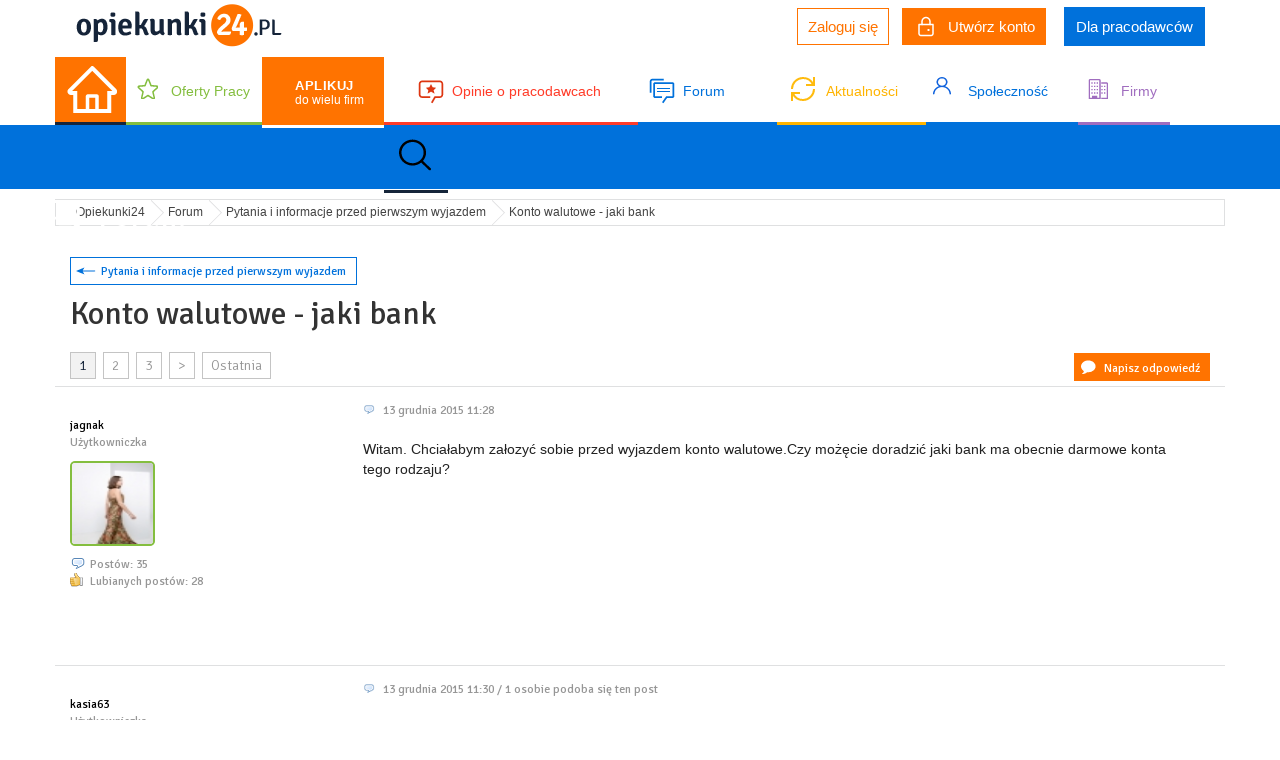

--- FILE ---
content_type: text/html; charset=UTF-8
request_url: https://www.opiekunki24.pl/forum/temat/2381/pytania-i-informacje-przed-pierwszym-wyjazdem/konto-walutowe---jaki-bank
body_size: 12593
content:
<!DOCTYPE html>
<html lang="pl">
<head>
    <base href="https://www.opiekunki24.pl/"/>
    <link rel="shortcut icon" href="favicon.ico" type="image/x-icon">
    <link rel="shortcut icon" href="favicon.ico" type="image/ico">
    <title>Konto walutowe - jaki bank - Pytania i informacje przed pierwszym wyjazdem  - Opiekunki24.pl</title>    <meta http-equiv="Content-Type" content="text/html; charset=UTF-8" >
<meta http-equiv="Content-Language" content="pl-PL" >
<meta name="description" content="Pracuj jako opiekunka osób starszych w Niemczech. Dowiedz się więcej na temat opieki i pracy na naszym forum, przeglądaj oferty pracy w Polsce za granicą, zapoznaj się z opiniami na temat agencji. Zapraszamy." >
<meta name="keywords" content="opiekunka osób starszych, opieka Niemcy, praca opiekunka, agencje pracy, oferty pracy za granicą, forum internetowe, opinie, Praca Niemcy, opieka nad osobami starszymi w Niemczech, opiekunki, artykuły, praca, portal społecznościowy" >
    <script>
    function createCookie(name, value, days) {
            var expires;
            if (days) {
                var date = new Date();
                date.setTime(date.getTime() + (days * 24 * 60 * 60 * 1000));
                expires = "; expires=" + date.toGMTString();
            } else {
                expires = "";
            }
            document.cookie = encodeURIComponent(name) + "=" + encodeURIComponent(value) + expires + "; path=/";
        }
</script>
    <link href="/js/vendor/fancybox/jquery.fancybox-1.3.4.css" media="screen" rel="stylesheet" type="text/css" >
<link href="/css/multiform-section.css?v=1" media="screen" rel="stylesheet" type="text/css" >
<link href="/css/style.css?v=10" media="screen" rel="stylesheet" type="text/css" >
    
    <script type="text/javascript" src="/js/vendor/jquery/jquery-3.2.1.min.js"></script>
<script type="text/javascript" src="/js/aterima-form.min.js?v=10"></script>
<script type="text/javascript" src="/js/vendor/fancybox/jquery.fancybox-1.3.4.js?v=1"></script>
<script type="text/javascript" src="/js/vendor/bootstrap/bootstrap.min.js"></script>
<script type="text/javascript" src="/js/vendor/validate/jquery.validate.min.js"></script>
<script type="text/javascript" src="/js/notifications.js"></script>
<script type="text/javascript" src="/js/home.js?v=1.7"></script>
<script type="text/javascript" src="/js/user.js?v=1.11"></script>
<script type="text/javascript" src="/js/general.js?v=1.14"></script>
    <meta charset="utf-8">
        <meta name="viewport" content="width=device-width, initial-scale=1, user-scalable=yes">
        <!--[if IE]>
    <link rel="stylesheet" type="text/css" href="/css/ie-style.css"/>
    <![endif]-->
            <link rel="canonical" href="https://www.opiekunki24.pl/forum/temat/2381/pytania-i-informacje-przed-pierwszym-wyjazdem/konto-walutowe---jaki-bank" />
                    <link rel="next" href="https://www.opiekunki24.pl/forum/temat/2381/pytania-i-informacje-przed-pierwszym-wyjazdem/konto-walutowe---jaki-bank/page/2">
        <script type="text/javascript">
        var _gaq = _gaq || [];
        _gaq.push(['_setAccount', 'UA-21617050-1']);
        _gaq.push(['_trackPageview']);
        (function () {
            var ga = document.createElement('script');
            ga.type = 'text/javascript';
            ga.async = true;
            ga.src = ('https:' == document.location.protocol ? 'https://ssl' : 'http://www') + '.google-analytics.com/ga.js';
            var s = document.getElementsByTagName('script')[0];
            s.parentNode.insertBefore(ga, s);
        })();
        <!-- Facebook Conversion Code for Wyświetlenia strony O24 -->
        (function() {
          var _fbq = window._fbq || (window._fbq = []);
          if (!_fbq.loaded) {
            var fbds = document.createElement('script');
            fbds.async = true;
            fbds.src = '//connect.facebook.net/en_US/fbds.js';
            var s = document.getElementsByTagName('script')[0];
            s.parentNode.insertBefore(fbds, s);
            _fbq.loaded = true;
          }
          _fbq.push(['addPixelId', '945488825483500']);
        })();
        window._fbq = window._fbq || [];
        window._fbq.push(['track', 'PixelInitialized', {}]);
        window._fbq.push(['track', '6025519258044', {'value':'0.00','currency':'PLN'}]);
</script>
<noscript><img height="1" width="1" alt="" style="display:none" src="https://www.facebook.com/tr?ev=6025519258044&amp;cd[value]=0.00&amp;cd[currency]=PLN&amp;noscript=1" /></noscript>
<noscript><img height="1" width="1" alt="" style="display:none" src="https://www.facebook.com/tr?id=945488825483500&amp;ev=PixelInitialized" /></noscript>
<!-- Google Tag Manager -->
<script>(function(w,d,s,l,i){w[l]=w[l]||[];w[l].push({'gtm.start':
            new Date().getTime(),event:'gtm.js'});var f=d.getElementsByTagName(s)[0],
        j=d.createElement(s),dl=l!='dataLayer'?'&l='+l:'';j.async=true;j.src=
        'https://www.googletagmanager.com/gtm.js?id='+i+dl;f.parentNode.insertBefore(j,f);
    })(window,document,'script','dataLayer','GTM-MF3PP77');</script>
<!-- End Google Tag Manager -->
</head>
<body id="forum-topic" class="page not-logged-in">
<!-- Google Tag Manager (noscript) -->
<noscript><iframe src="https://www.googletagmanager.com/ns.html?id=GTM-MF3PP77"
                  height="0" width="0" style="display:none;visibility:hidden"></iframe></noscript>
<!-- End Google Tag Manager (noscript) -->
<div class="outerWrapper">
<div class="container-fluid logo-container">
    <div class="container">
        <div class="col-md-2 col-sm-2 col-xs-12 img-container">
            <a href="/"><img src="images/logo.png" alt="Opiekunki24.pl" class="logo" /></a>
        </div>
        <div class="bg-cover visible-xs-inline-block"></div>
        <div class="mobile-navigation-container visible-xs-inline-block">
            <div class="header">
                <div class="logo"></div>
                <div class="close-menu pull-right">X</div>
            </div>
            <ul class="list-unstyled">
                <li><a href="/" class="class-home">Strona Główna</a></li>
                <li>
                    <a href="/multiformularz"><strong>Aplikuj</strong> do wielu firm</a>
                </li>
                <li>
                    <a href="/oferty-pracy"><svg width="24" height="25" viewBox="0 0 24 25" fill="none" xmlns="http://www.w3.org/2000/svg">
                            <path d="M22.4231 9.49805C22.3293 9.19778 22.1523 8.93314 21.9144 8.73746C21.6765 8.54178 21.3883 8.42382 21.0862 8.39844L15.5549 7.9336L13.4193 2.55371C13.3038 2.26057 13.1072 2.00981 12.8546 1.83334C12.6019 1.65686 12.3046 1.56264 12.0004 1.56264C11.6962 1.56264 11.3989 1.65686 11.1462 1.83334C10.8936 2.00981 10.697 2.26057 10.5815 2.55371L8.44775 7.93262L2.91369 8.39844C2.61104 8.4251 2.32268 8.54421 2.08473 8.74083C1.84678 8.93745 1.66982 9.20285 1.57603 9.50377C1.48224 9.80469 1.47578 10.1277 1.55747 10.4325C1.63916 10.7372 1.80536 11.01 2.03525 11.2168L6.254 15.0088L4.96869 20.6787C4.89681 20.9867 4.91441 21.3101 5.01926 21.6077C5.12411 21.9053 5.31148 22.1637 5.55759 22.3502C5.8037 22.5366 6.09745 22.6427 6.40154 22.655C6.70564 22.6672 7.00637 22.5851 7.26557 22.4189L11.9999 19.3838L16.7371 22.4189C16.9964 22.5831 17.2965 22.6637 17.5997 22.6505C17.9028 22.6373 18.1955 22.531 18.4408 22.345C18.686 22.1589 18.873 21.9014 18.978 21.6049C19.0831 21.3084 19.1016 20.9861 19.0312 20.6787L17.7412 15.0078L21.9599 11.2158C22.1917 11.0094 22.3594 10.736 22.4419 10.4302C22.5243 10.1244 22.5178 9.79997 22.4231 9.49805ZM20.9849 10.0322L16.4193 14.1338C16.3152 14.2273 16.2377 14.3488 16.1954 14.485C16.1531 14.6212 16.1475 14.7669 16.1793 14.9063L17.5743 21.0391C17.5779 21.0475 17.5783 21.0571 17.5753 21.0658C17.5724 21.0745 17.5663 21.0817 17.5584 21.0859C17.5415 21.0996 17.5368 21.0967 17.5228 21.0859L12.3928 17.7998C12.2746 17.7241 12.1386 17.6841 11.9999 17.6841C11.8612 17.6841 11.7253 17.7241 11.6071 17.7998L6.47713 21.0879C6.46307 21.0967 6.45932 21.0996 6.4415 21.0879C6.43359 21.0837 6.42753 21.0765 6.42456 21.0678C6.4216 21.059 6.42196 21.0495 6.42557 21.041L7.82057 14.9082C7.85236 14.7689 7.84679 14.6232 7.80446 14.4869C7.76214 14.3507 7.68468 14.2292 7.58057 14.1357L3.01494 10.0342C3.00369 10.0244 2.99338 10.0156 3.00275 9.98535C3.01213 9.95508 3.01963 9.95899 3.03369 9.95703L9.02619 9.45313C9.16364 9.44085 9.29517 9.38932 9.40632 9.3042C9.51747 9.21909 9.60393 9.10369 9.65619 8.97071L11.9643 3.14942C11.9718 3.13281 11.9746 3.125 11.9971 3.125C12.0196 3.125 12.0224 3.13281 12.0299 3.14942L14.3437 8.97071C14.3964 9.10374 14.4835 9.21902 14.5951 9.3038C14.7068 9.38858 14.8388 9.43958 14.9765 9.45117L20.969 9.95508C20.9831 9.95508 20.9915 9.95508 20.9999 9.9834C21.0084 10.0117 20.9999 10.0225 20.9849 10.0322Z" fill="#84BE3F"/>
                        </svg>
                        Oferty Pracy</a>
                </li>
                <li>
                    <a href="/opinie-o-agencjach"><svg width="28" height="28" viewBox="0 0 28 28" fill="none" xmlns="http://www.w3.org/2000/svg">
                            <path d="M14 7L15.673 10.2401L19.25 10.7599L16.625 13.125L17.5 16.625L14 14.6562L10.5 16.625L11.375 13.125L8.75 10.7599L12.425 10.2401L14 7Z" fill="#DD3611"/>
                            <path d="M15.519 26.25L14 25.375L17.5 19.25H22.75C22.9799 19.2503 23.2076 19.2053 23.4201 19.1175C23.6326 19.0297 23.8256 18.9008 23.9882 18.7382C24.1508 18.5756 24.2797 18.3826 24.3675 18.1701C24.4553 17.9576 24.5003 17.7299 24.5 17.5V7C24.5003 6.77009 24.4553 6.54237 24.3675 6.3299C24.2797 6.11742 24.1508 5.92436 23.9882 5.76179C23.8256 5.59922 23.6326 5.47033 23.4201 5.38251C23.2076 5.29468 22.9799 5.24965 22.75 5.25H5.25C5.02009 5.24965 4.79237 5.29468 4.5799 5.38251C4.36742 5.47033 4.17436 5.59922 4.01179 5.76179C3.84922 5.92436 3.72033 6.11742 3.63251 6.3299C3.54468 6.54237 3.49965 6.77009 3.5 7V17.5C3.49965 17.7299 3.54468 17.9576 3.63251 18.1701C3.72033 18.3826 3.84922 18.5756 4.01179 18.7382C4.17436 18.9008 4.36742 19.0297 4.5799 19.1175C4.79237 19.2053 5.02009 19.2503 5.25 19.25H13.125V21H5.25C4.32174 21 3.4315 20.6313 2.77513 19.9749C2.11875 19.3185 1.75 18.4283 1.75 17.5V7C1.75 6.07174 2.11875 5.1815 2.77513 4.52513C3.4315 3.86875 4.32174 3.5 5.25 3.5H22.75C23.6783 3.5 24.5685 3.86875 25.2249 4.52513C25.8813 5.1815 26.25 6.07174 26.25 7V17.5C26.25 18.4283 25.8813 19.3185 25.2249 19.9749C24.5685 20.6313 23.6783 21 22.75 21H18.5194L15.519 26.25Z" fill="#DD3611"/>
                        </svg>
                        Opinie o pracodawcach</a>
                </li>
                <li><a href="/forum"><svg width="28" height="28" viewBox="0 0 28 28" fill="none" xmlns="http://www.w3.org/2000/svg">
                            <path d="M24.5 5.25H7C5.95 5.25 5.25 5.95 5.25 7V19.25C5.25 20.3 5.95 21 7 21H14V19.25H7V7H24.5V19.25H18.2L14 25.2L15.4 26.25L19.075 21H24.5C25.55 21 26.25 20.3 26.25 19.25V7C26.25 5.95 25.55 5.25 24.5 5.25Z" fill="#0071DB"/>
                            <path d="M3.5 15.75H1.75V4.375C1.75 2.8875 2.8875 1.75 4.375 1.75H15.75V3.5H4.375C3.85 3.5 3.5 3.85 3.5 4.375V15.75Z" fill="#0071DB"/>
                            <rect x="9" y="11" width="13" height="1" fill="#0071DB"/>
                            <rect x="9" y="14" width="13" height="1" fill="#0071DB"/>
                        </svg>
                        Forum</a></li>
                <li>
                    <a href="/artykuly"><svg width="24" height="24" viewBox="0 0 24 24" fill="none" xmlns="http://www.w3.org/2000/svg">
                            <g clip-path="url(#clip0_99_28)">
                                <path d="M1.75 16.002C3.353 20.098 7.338 23 12 23C18.075 23 23 18.075 23 12M22.25 7.998C20.649 3.901 16.663 1 12 1C5.925 1 1 5.925 1 12M9 16H1V24M23 0V8H15" stroke="#FFBB0E" stroke-width="2"/>
                            </g>
                            <defs>
                                <clipPath id="clip0_99_28">
                                    <rect width="24" height="24" fill="white"/>
                                </clipPath>
                            </defs>
                        </svg>
                        Aktualności</a>
                </li>
                <li>
                    <a href="/opiekunki"><svg width="18" height="18" viewBox="0 0 18 18" fill="none" xmlns="http://www.w3.org/2000/svg">
                            <path d="M8.99634 2.3648e-07C10.1724 -0.00032978 11.3177 0.34476 12.264 0.98462C13.2103 1.62448 13.9078 2.52541 14.2541 3.55518C14.6005 4.58494 14.5774 5.68931 14.1883 6.70618C13.7993 7.72306 13.0647 8.59889 12.0923 9.20512C13.78 9.77225 15.2438 10.7892 16.2953 12.125C17.3467 13.4608 17.9378 15.0544 17.9923 16.7006C17.9974 16.792 17.9826 16.8834 17.9486 16.9694C17.9146 17.0555 17.8623 17.1344 17.7945 17.2017C17.7268 17.2689 17.6451 17.3231 17.5542 17.361C17.4634 17.3989 17.3651 17.4199 17.2653 17.4226C17.1655 17.4252 17.0661 17.4096 16.973 17.3766C16.8798 17.3437 16.7948 17.294 16.7229 17.2305C16.651 17.167 16.5936 17.091 16.5542 17.0069C16.5148 16.9228 16.4941 16.8324 16.4933 16.7409C16.4338 14.9557 15.6179 13.2618 14.2185 12.0183C12.8191 10.7747 10.9463 10.0793 8.99684 10.0793C7.04738 10.0793 5.17453 10.7747 3.77517 12.0183C2.3758 13.2618 1.55989 14.9557 1.50034 16.7409C1.49437 16.9232 1.40963 17.0958 1.26476 17.2208C1.11989 17.3458 0.92675 17.4129 0.727838 17.4075C0.528925 17.402 0.340531 17.3244 0.204098 17.1916C0.0676652 17.0589 -0.00562956 16.8819 0.000337811 16.6997C0.055086 15.0536 0.646232 13.4603 1.6977 12.1246C2.74916 10.789 4.21283 9.77219 5.90034 9.20512C4.92802 8.59889 4.19342 7.72306 3.80434 6.70618C3.41526 5.68931 3.3922 4.58494 3.73855 3.55518C4.08489 2.52541 4.7824 1.62448 5.7287 0.98462C6.67499 0.34476 7.82024 -0.00032978 8.99634 2.3648e-07ZM4.99634 5.03913C4.99634 6.01111 5.41777 6.94327 6.16791 7.63056C6.91806 8.31784 7.93547 8.70396 8.99634 8.70396C10.0572 8.70396 11.0746 8.31784 11.8248 7.63056C12.5749 6.94327 12.9963 6.01111 12.9963 5.03913C12.9963 4.06716 12.5749 3.135 11.8248 2.44771C11.0746 1.76042 10.0572 1.37431 8.99634 1.37431C7.93547 1.37431 6.91806 1.76042 6.16791 2.44771C5.41777 3.135 4.99634 4.06716 4.99634 5.03913Z" fill="#1163DD"/>
                        </svg>
                        Społeczność</a>
                </li>
                <li>
                    <a href="/wizytowki-firm"><svg width="24" height="24" viewBox="0 0 24 24" fill="none" xmlns="http://www.w3.org/2000/svg">
                            <g clip-path="url(#clip0_98_46)">
                                <path d="M20.6667 5.33333H15.3334V6.66666H20.6667V20.6667H15.3334V22H22V6.66666C22 6.31304 21.8596 5.9739 21.6095 5.72385C21.3595 5.4738 21.0203 5.33333 20.6667 5.33333Z" fill="#A06DBF"/>
                                <path d="M13.2533 2H4.07996C3.70512 2 3.34563 2.1489 3.08058 2.41396C2.81553 2.67901 2.66663 3.03849 2.66663 3.41333V22H14.6666V3.41333C14.6666 3.03849 14.5177 2.67901 14.2527 2.41396C13.9876 2.1489 13.6281 2 13.2533 2ZM13.3333 20.6667H11.3333V18.6667H5.99996V20.6667H3.99996V3.41333C3.99996 3.40283 4.00203 3.39242 4.00605 3.38272C4.01007 3.37301 4.01596 3.36419 4.02339 3.35676C4.03082 3.34934 4.03964 3.34344 4.04934 3.33942C4.05905 3.3354 4.06945 3.33333 4.07996 3.33333H13.2533C13.2638 3.33333 13.2742 3.3354 13.2839 3.33942C13.2936 3.34344 13.3024 3.34934 13.3099 3.35676C13.3173 3.36419 13.3232 3.37301 13.3272 3.38272C13.3312 3.39242 13.3333 3.40283 13.3333 3.41333V20.6667Z" fill="#A06DBF"/>
                                <path d="M5.33337 5.33333H6.66671V6.66666H5.33337V5.33333Z" fill="#A06DBF"/>
                                <path d="M8 5.33333H9.33333V6.66666H8V5.33333Z" fill="#A06DBF"/>
                                <path d="M10.6666 5.33333H12V6.66666H10.6666V5.33333Z" fill="#A06DBF"/>
                                <path d="M5.33337 8.66667H6.66671V10H5.33337V8.66667Z" fill="#A06DBF"/>
                                <path d="M8 8.66667H9.33333V10H8V8.66667Z" fill="#A06DBF"/>
                                <path d="M10.6666 8.66667H12V10H10.6666V8.66667Z" fill="#A06DBF"/>
                                <path d="M5.33337 12H6.66671V13.3333H5.33337V12Z" fill="#A06DBF"/>
                                <path d="M8 12H9.33333V13.3333H8V12Z" fill="#A06DBF"/>
                                <path d="M10.6666 12H12V13.3333H10.6666V12Z" fill="#A06DBF"/>
                                <path d="M5.33337 15.3333H6.66671V16.6667H5.33337V15.3333Z" fill="#A06DBF"/>
                                <path d="M8 15.3333H9.33333V16.6667H8V15.3333Z" fill="#A06DBF"/>
                                <path d="M10.6666 15.3333H12V16.6667H10.6666V15.3333Z" fill="#A06DBF"/>
                                <path d="M15.3334 8.66667H16.6667V10H15.3334V8.66667Z" fill="#A06DBF"/>
                                <path d="M18 8.66667H19.3333V10H18V8.66667Z" fill="#A06DBF"/>
                                <path d="M15.3334 12H16.6667V13.3333H15.3334V12Z" fill="#A06DBF"/>
                                <path d="M18 12H19.3333V13.3333H18V12Z" fill="#A06DBF"/>
                                <path d="M15.3334 15.3333H16.6667V16.6667H15.3334V15.3333Z" fill="#A06DBF"/>
                                <path d="M18 15.3333H19.3333V16.6667H18V15.3333Z" fill="#A06DBF"/>
                            </g>
                            <defs>
                                <clipPath id="clip0_98_46">
                                    <rect width="24" height="24" fill="white"/>
                                </clipPath>
                            </defs>
                        </svg>
                        Firmy</a>
                </li>
                <li class="facebook">
                    <a href="https://www.facebook.com/Opiekunki24/">Facebook</a>
                </li>
            </ul>
        </div>
        <div class="col-md-10 col-sm-10 col-xs-10">
            <div class="profile-links">
                                                <ul class="list-inline">
                        <li><a href="/login/" class="button login">Zaloguj się</a></li>
                        <li><a href="/login/signup" class="button register"> <i><svg width="16" height="21" viewBox="0 0 16 21" fill="none" xmlns="http://www.w3.org/2000/svg">
                                        <path d="M4 8.5V5.5C4 4.43913 4.42143 3.42172 5.17157 2.67157C5.92172 1.92143 6.93913 1.5 8 1.5C9.06087 1.5 10.0783 1.92143 10.8284 2.67157C11.5786 3.42172 12 4.43913 12 5.5V8.5" stroke="white" stroke-width="1.5" stroke-linecap="round"/>
                                        <path d="M1 8.5H15V17.5C15 18.0304 14.7893 18.5391 14.4142 18.9142C14.0391 19.2893 13.5304 19.5 13 19.5H3C2.46957 19.5 1.96086 19.2893 1.58579 18.9142C1.21071 18.5391 1 18.0304 1 17.5V8.5Z" stroke="white" stroke-width="1.5" stroke-linejoin="round"/>
                                        <path d="M10.5 14H10.51V14.01H10.5V14Z" stroke="white" stroke-width="2.25" stroke-linejoin="round"/>
                                    </svg>
                                </i>Utwórz konto</a></li>
                        <li><a href="/help/for-employers" class="button employers">Dla pracodawców</a></li>
                    </ul>
                                        </div>
        </div>
        <div class="col-xs-2 visible-xs-inline-block mobile-navigation">
            <button><svg width="29" height="27" viewBox="0 0 29 27" fill="none" xmlns="http://www.w3.org/2000/svg">
                    <path d="M27.5141 13.0948L15.9279 1.51458L15.1513 0.73797C14.9744 0.562188 14.7351 0.463531 14.4856 0.463531C14.2362 0.463531 13.9969 0.562188 13.82 0.73797L1.45715 13.0948C1.27584 13.2754 1.13254 13.4905 1.03572 13.7274C0.9389 13.9643 0.89052 14.2182 0.893435 14.4741C0.905429 15.5296 1.78399 16.3722 2.83946 16.3722H4.11383V26.1383H24.8575V16.3722H26.1588C26.6716 16.3722 27.1543 16.1713 27.5171 15.8084C27.6958 15.6304 27.8373 15.4186 27.9336 15.1855C28.0298 14.9523 28.0789 14.7024 28.0779 14.4501C28.0779 13.9404 27.877 13.4576 27.5141 13.0948ZM16.1648 23.9794H12.8065V17.8624H16.1648V23.9794ZM22.6985 14.2132V23.9794H18.0838V17.1428C18.0838 16.4801 17.5471 15.9434 16.8844 15.9434H12.0868C11.4242 15.9434 10.8874 16.4801 10.8874 17.1428V23.9794H6.27275V14.2132H3.39419L14.4886 3.12778L15.1813 3.82043L25.5801 14.2132H22.6985Z" fill="white"/>
                </svg>
            </button>
        </div>
    </div>
</div>
<div class="container-fluid menu hidden-xs">
    <div class="container">
        <div id="navbar" class="navbar-collapse collapse">
            <ul class="nav navbar-nav">
                <li><a href="/" class="class-home"></a></li>
                <li>
                    <a href="/oferty-pracy">Oferty Pracy</a>
                </li>
                <li>
                    <a href="/multiformularz"><span>Aplikuj</span> do wielu firm</a>
                </li>
                <li>
                    <a href="/opinie-o-agencjach">Opinie o pracodawcach</a>
                </li>
                <li><a href="/forum">Forum</a></li>
                <li>
                    <a href="/artykuly">Aktualności</a>
                </li>
                <li>
                    <a href="/opiekunki">Społeczność</a>
                </li>
                <li>
                    <a href="/wizytowki-firm">Firmy</a>
                </li>
                <li class="dropdown">
                    <a href="#" class="dropdown-toggle" data-toggle="dropdown">
                        <svg width="32" height="32" viewBox="0 0 27 26" fill="none" xmlns="http://www.w3.org/2000/svg" data-toggle="popover" title="Popover title" data-content="And here's some amazing content. It's very engaging. Right?">
                            <path d="M26.696 24.2015L20.2036 17.9745C22.0853 15.8073 23.0237 13.0275 22.8234 10.2135C22.6231 7.39945 21.2997 4.76782 19.1283 2.86604C16.9569 0.964261 14.1049 -0.0612533 11.1654 0.00283238C8.22592 0.066918 5.42536 1.21567 3.3463 3.21012C1.26724 5.20456 0.0697569 7.89115 0.00295254 10.711C-0.0638518 13.5308 1.00517 16.2668 2.98763 18.3498C4.97009 20.4328 7.71335 21.7025 10.6468 21.8946C13.5802 22.0867 16.4778 21.1865 18.737 19.3814L25.2282 25.6096C25.3245 25.702 25.439 25.7754 25.5649 25.8254C25.6908 25.8754 25.8258 25.9012 25.9621 25.9012C26.0984 25.9012 26.2334 25.8754 26.3593 25.8254C26.4852 25.7754 26.5996 25.702 26.696 25.6096C26.7924 25.5171 26.8688 25.4074 26.921 25.2866C26.9732 25.1657 27 25.0363 27 24.9055C27 24.7748 26.9732 24.6453 26.921 24.5245C26.8688 24.4037 26.7924 24.2939 26.696 24.2015ZM2.10333 10.9738C2.10333 9.20248 2.65088 7.47091 3.67674 5.99809C4.7026 4.52527 6.16069 3.37734 7.86662 2.69948C9.57256 2.02161 11.4497 1.84425 13.2607 2.18983C15.0717 2.5354 16.7353 3.38838 18.0409 4.64091C19.3466 5.89345 20.2358 7.48927 20.596 9.22658C20.9562 10.9639 20.7714 12.7647 20.0647 14.4012C19.3581 16.0377 18.1615 17.4364 16.6262 18.4205C15.0909 19.4047 13.2859 19.9299 11.4394 19.9299C8.96414 19.9273 6.59108 18.9829 4.84083 17.3038C3.09058 15.6248 2.10608 13.3483 2.10333 10.9738Z" fill="black"/>
                        </svg>
                    </a>
                    <ul class="dropdown-menu search">
                        <li><form action="/search/index" class="index-search-form">
                                <input type="text" name="query">
                                <button>Szukaj</button>
                            </form></li>
                    </ul>
                </li>
            </ul>
        </div>
    </div>
</div>
    <div class="container-fluid page-title hidden-xs hidden-sm">
        <div class="container">
                            <span>Forum</span>
                    </div>
    </div>
<div class="container breadcrumb-container hidden-xs hidden-sm">
    <ol class="breadcrumb" itemscope itemtype="http://schema.org/BreadcrumbList">
        <li itemprop="itemListElement" itemscope
            itemtype="http://schema.org/ListItem">
            <a href="https://www.opiekunki24.pl/" itemprop="item">
                <span itemprop="name">Opiekunki24</span>
                <meta itemprop="position" content="1" />
            </a>
        </li>
                                    <li itemprop="itemListElement" itemscope
                    itemtype="http://schema.org/ListItem">
                                            <a href="https://www.opiekunki24.pl/forum" itemprop="item">
                                                <span itemprop="name">Forum</span>
                            <meta itemprop="position" content="2" />
                                            </a>
                                    </li>
                                            <li itemprop="itemListElement" itemscope
                    itemtype="http://schema.org/ListItem">
                                            <a href="https://www.opiekunki24.pl/forum/9/pytania-i-informacje-przed-pierwszym-wyjazdem" itemprop="item">
                                                <span itemprop="name">Pytania i informacje przed pierwszym wyjazdem</span>
                            <meta itemprop="position" content="3" />
                                            </a>
                                    </li>
                                            <li itemprop="itemListElement" itemscope
                    itemtype="http://schema.org/ListItem">
                                                <span itemprop="name">Konto walutowe - jaki bank</span>
                            <meta itemprop="position" content="4" />
                                    </li>
                                </ol>
</div>
<div class="forum container">
    <div class="col-md-12">
                <a href="/forum/9/pytania-i-informacje-przed-pierwszym-wyjazdem"
           class="bordered bordered-left">Pytania i informacje przed pierwszym wyjazdem</a>
    </div>
    <div class="col-md-12">
        <h1>Konto walutowe - jaki bank</h1>
    </div>
        <div class="col-md-12">
        <div class="col-md-8 col-sm-6 col-xs-12">
                            <div class="row">
                        <div class="pagination">
        <div class="col-md-12 col-xs-12 text-left">
            <ul class="row">
                                                                
                                    <li class="active">
                        <a class="paginator-link active"
                           href="/forum/temat/2381/pytania-i-informacje-przed-pierwszym-wyjazdem/konto-walutowe---jaki-bank">
                            1                        </a>
                    </li>
                
                                    <li>
                        <a class="paginator-link"
                           href="/forum/temat/2381/pytania-i-informacje-przed-pierwszym-wyjazdem/konto-walutowe---jaki-bank/page/2">
                            <span class="paginate_button">2</span>
                        </a>
                    </li>
                
                                    <li>
                        <a class="paginator-link"
                           href="/forum/temat/2381/pytania-i-informacje-przed-pierwszym-wyjazdem/konto-walutowe---jaki-bank/page/3">
                            <span class="paginate_button">3</span>
                        </a>
                    </li>
                                                    <li>
                        <a class="paginator-link next_button arrow-button hidden-xs"
                           href="/forum/temat/2381/pytania-i-informacje-przed-pierwszym-wyjazdem/konto-walutowe---jaki-bank/page/2">
                            >
                        </a>
                    </li>
                                                    <li>
                        <a class="paginator-link next_button arrow-button"
                           href="/forum/temat/2381/pytania-i-informacje-przed-pierwszym-wyjazdem/konto-walutowe---jaki-bank/page/4">
                            Ostatnia
                        </a>
                    </li>
                            </ul>
        </div>
    </div>
                </div>
                    </div>
        <div class="col-md-4 col-sm-6 add-topic text-right col-xs-12">
                                                <a href="/forum/addpost/topicId/2381">Napisz odpowiedź</a>
                                    </div>
    </div>

                    
    <div class="forum_posts_navigation">
            </div>
        <div class="topic-posts-container">
        
            <div data-id="452071" class="post " id="452071">
    <div class="col-md-3 col-sm-3 user-info col-sm-3">
                    <a href="/opiekunki/profile/jagnak/">jagnak</a>
                        <br>
            
            <span class="forum_posts_post_author_status hidden-xs">Użytkowniczka</span>
                                    <img class="forum_icon hidden-xs"
                 src="../media/cacheimg/user/2d4ccaffb3bb7f68a90d.jpg">
                <div class="forum_posts_post_author_postCount  hidden-xs hidden-sm">Postów: 35</div>        <div class="forum_posts_post_author_likedPostCount  hidden-xs hidden-sm">Lubianych postów: 28</div>            </div>
    <div class="col-md-9 col-sm-9 body ">
        <div class="post-options">
    <div class="col-md-5">
        <div class="added">
            <div class='row icon'>
            13 grudnia 2015 11:28            </div>
            </div>
    </div>
        <div class="col-md-7 col-xs-12 post-options">
        
                                                                <span class="id-post-icon"
              title="ID : 452071"></span>
    </div>
    </div>
<div class="clearfix"></div>


        <div class="content">Witam. Chciałabym załozyć sobie przed wyjazdem konto walutowe.Czy możęcie doradzić jaki bank ma obecnie darmowe konta tego rodzaju?&nbsp;</div>    </div>
</div>
<div class="clearfix"></div>

                <div data-id="452072" class="post " id="452072">
    <div class="col-md-3 col-sm-3 user-info col-sm-3">
                    <a href="/opiekunki/profile/kasia63/">kasia63</a>
                        <br>
            
            <span class="forum_posts_post_author_status hidden-xs">Użytkowniczka</span>
                                    <img class="forum_icon hidden-xs"
                 src="../media/cacheimg/user/906ef9acd036985b72c1.jpg">
                <div class="forum_posts_post_author_postCount  hidden-xs hidden-sm">Postów: 23426</div>        <div class="forum_posts_post_author_likedPostCount  hidden-xs hidden-sm">Lubianych postów: 68576</div>        <div class="forum_posts_post_author_friendshipsCount  hidden-xs hidden-sm">Znajomi: 102</div>    </div>
    <div class="col-md-9 col-sm-9 body ">
        <div class="post-options">
    <div class="col-md-5">
        <div class="added">
            <div class='row icon'>
            13 grudnia 2015 11:30 / 1 osobie podoba się ten post            </div>
            </div>
    </div>
        <div class="col-md-7 col-xs-12 post-options">
        
                                                                <span class="id-post-icon"
              title="ID : 452072"></span>
    </div>
    </div>
<div class="clearfix"></div>


        <div class="content">Walutowe mam w ALIOR -bezpłatne.</div>    </div>
</div>
<div class="clearfix"></div>

                <div data-id="452077" class="post " id="452077">
    <div class="col-md-3 col-sm-3 user-info col-sm-3">
                    <a href="/opiekunki/profile/doda/">doda</a>
                        <br>
            
            <span class="forum_posts_post_author_status hidden-xs">Użytkowniczka</span>
                                    <img class="forum_icon hidden-xs"
                 src="../media/cacheimg/user/2d587772c6494e1e6453.jpg">
                <div class="forum_posts_post_author_postCount  hidden-xs hidden-sm">Postów: 793</div>        <div class="forum_posts_post_author_likedPostCount  hidden-xs hidden-sm">Lubianych postów: 3761</div>        <div class="forum_posts_post_author_friendshipsCount  hidden-xs hidden-sm">Znajomi: 24</div>    </div>
    <div class="col-md-9 col-sm-9 body ">
        <div class="post-options">
    <div class="col-md-5">
        <div class="added">
            <div class='row icon'>
            13 grudnia 2015 11:37            </div>
            </div>
    </div>
        <div class="col-md-7 col-xs-12 post-options">
        
                                                                <span class="id-post-icon"
              title="ID : 452077"></span>
    </div>
    </div>
<div class="clearfix"></div>


        <div class="content">Ja mam  w wbk też bezpłatnie</div>    </div>
</div>
<div class="clearfix"></div>

                <div data-id="452079" class="post " id="452079">
    <div class="col-md-3 col-sm-3 user-info col-sm-3">
                    <a href="/opiekunki/profile/IWA/">IWA</a>
                        <br>
            
            <span class="forum_posts_post_author_status hidden-xs">Użytkowniczka</span>
                                    <img class="forum_icon hidden-xs"
                 src="../media/cacheimg/user/85e34d96afa7aa5f0476.jpg">
                <div class="forum_posts_post_author_postCount  hidden-xs hidden-sm">Postów: 621</div>        <div class="forum_posts_post_author_likedPostCount  hidden-xs hidden-sm">Lubianych postów: 1219</div>        <div class="forum_posts_post_author_friendshipsCount  hidden-xs hidden-sm">Znajomi: 14</div>    </div>
    <div class="col-md-9 col-sm-9 body ">
        <div class="post-options">
    <div class="col-md-5">
        <div class="added">
            <div class='row icon'>
            13 grudnia 2015 11:41            </div>
            </div>
    </div>
        <div class="col-md-7 col-xs-12 post-options">
        
                                                                <span class="id-post-icon"
              title="ID : 452079"></span>
    </div>
    </div>
<div class="clearfix"></div>


        <div class="content">A ja mam pytanie jeżeli macie bezpłatne te konta to pewnie nie posiadacie kart do nich. </div>    </div>
</div>
<div class="clearfix"></div>

                <div data-id="452080" class="post " id="452080">
    <div class="col-md-3 col-sm-3 user-info col-sm-3">
                    <a href="/opiekunki/profile/Michalinka/">Michalinka</a>
                        <br>
            
            <span class="forum_posts_post_author_status hidden-xs">Użytkowniczka</span>
                                    <img class="forum_icon hidden-xs"
                 src="../media/cacheimg/user/2b2183ceee2404099794.jpg">
                <div class="forum_posts_post_author_postCount  hidden-xs hidden-sm">Postów: 1436</div>        <div class="forum_posts_post_author_likedPostCount  hidden-xs hidden-sm">Lubianych postów: 3960</div>        <div class="forum_posts_post_author_friendshipsCount  hidden-xs hidden-sm">Znajomi: 51</div>    </div>
    <div class="col-md-9 col-sm-9 body ">
        <div class="post-options">
    <div class="col-md-5">
        <div class="added">
            <div class='row icon'>
            13 grudnia 2015 11:42 / 4 osobom podoba się ten post            </div>
            </div>
    </div>
        <div class="col-md-7 col-xs-12 post-options">
        
                                                                <span class="id-post-icon"
              title="ID : 452080"></span>
    </div>
    </div>
<div class="clearfix"></div>


        <div class="quoted-post-content"><a href="/opiekunki/profile/jagnak">jagnak</a><p>Witam. Chciałabym załozyć sobie przed wyjazdem konto walutowe.Czy możęcie doradzić jaki bank ma obecnie darmowe konta tego rodzaju?&nbsp;</p></div><div class="content">Witam <img class="emotcode" src="images/emoticons/smile.gif"/> Najpierw polecam dopytać w agencji o przelewy w euro, do kt&oacute;rych bank&oacute;w wysyła i czy Ty nie ponosisz żadnych koszt&oacute;w z tym związanych. Bezpłatne rachunki nie istnieją, natomiast można wyszukać dogodny dla siebie i po spełnieniu pewnych warunk&oacute;w nie ponosić koszt&oacute;w.</div>    </div>
</div>
<div class="clearfix"></div>

                <div data-id="452082" class="post " id="452082">
    <div class="col-md-3 col-sm-3 user-info col-sm-3">
                    <a href="/opiekunki/profile/kasia63/">kasia63</a>
                        <br>
            
            <span class="forum_posts_post_author_status hidden-xs">Użytkowniczka</span>
                                    <img class="forum_icon hidden-xs"
                 src="../media/cacheimg/user/906ef9acd036985b72c1.jpg">
                <div class="forum_posts_post_author_postCount  hidden-xs hidden-sm">Postów: 23426</div>        <div class="forum_posts_post_author_likedPostCount  hidden-xs hidden-sm">Lubianych postów: 68576</div>        <div class="forum_posts_post_author_friendshipsCount  hidden-xs hidden-sm">Znajomi: 102</div>    </div>
    <div class="col-md-9 col-sm-9 body ">
        <div class="post-options">
    <div class="col-md-5">
        <div class="added">
            <div class='row icon'>
            13 grudnia 2015 11:44            </div>
            </div>
    </div>
        <div class="col-md-7 col-xs-12 post-options">
        
                                                                <span class="id-post-icon"
              title="ID : 452082"></span>
    </div>
    </div>
<div class="clearfix"></div>


        <div class="quoted-post-content"><a href="/opiekunki/profile/IWA">IWA</a><p>A ja mam pytanie jeżeli macie bezpłatne te konta to pewnie nie posiadacie kart do nich. </p></div><div class="content">Mi karte proponowali,ale nie chciałm bo mi niepotrzebna,euro wypłacam tylko w PL,na dow&oacute;d.Karta płatna jest 1x w roku ,ale nie wiem ile.Tzn.pierwsza darmowa ,nastepne płatne.</div>    </div>
</div>
<div class="clearfix"></div>

                <div data-id="452085" class="post " id="452085">
    <div class="col-md-3 col-sm-3 user-info col-sm-3">
                    <a href="/opiekunki/profile/IWA/">IWA</a>
                        <br>
            
            <span class="forum_posts_post_author_status hidden-xs">Użytkowniczka</span>
                                    <img class="forum_icon hidden-xs"
                 src="../media/cacheimg/user/85e34d96afa7aa5f0476.jpg">
                <div class="forum_posts_post_author_postCount  hidden-xs hidden-sm">Postów: 621</div>        <div class="forum_posts_post_author_likedPostCount  hidden-xs hidden-sm">Lubianych postów: 1219</div>        <div class="forum_posts_post_author_friendshipsCount  hidden-xs hidden-sm">Znajomi: 14</div>    </div>
    <div class="col-md-9 col-sm-9 body ">
        <div class="post-options">
    <div class="col-md-5">
        <div class="added">
            <div class='row icon'>
            13 grudnia 2015 11:51 / 1 osobie podoba się ten post            </div>
            </div>
    </div>
        <div class="col-md-7 col-xs-12 post-options">
        
                                                                <span class="id-post-icon"
              title="ID : 452085"></span>
    </div>
    </div>
<div class="clearfix"></div>


        <div class="quoted-post-content"><a href="/opiekunki/profile/kasia63">kasia63</a><p>Mi karte proponowali,ale nie chciałm bo mi niepotrzebna,euro wypłacam tylko w PL,na dow&oacute;d.Karta płatna jest 1x w roku ,ale nie wiem ile.Tzn.pierwsza darmowa ,nastepne płatne.</p></div><div class="content">Tak jak Michalinka wyżej pisała trzeba pochodzić po r&oacute;żnych bankach, w każdym jest jakieś ale!! Albo potrącają za przelew z zagranicy jakiś procent od przelewu, albo za kartę ( napewno) albo za wypłaty z banku. Wszystko zależy tez jakie konto kogoś satysfakcjonuje. Jeden chce kartę aby mieć ze sobą a drugiemu wystarczy bez.</div>    </div>
</div>
<div class="clearfix"></div>

                <div data-id="452086" class="post " id="452086">
    <div class="col-md-3 col-sm-3 user-info col-sm-3">
                    <a href="/opiekunki/profile/Michalinka/">Michalinka</a>
                        <br>
            
            <span class="forum_posts_post_author_status hidden-xs">Użytkowniczka</span>
                                    <img class="forum_icon hidden-xs"
                 src="../media/cacheimg/user/2b2183ceee2404099794.jpg">
                <div class="forum_posts_post_author_postCount  hidden-xs hidden-sm">Postów: 1436</div>        <div class="forum_posts_post_author_likedPostCount  hidden-xs hidden-sm">Lubianych postów: 3960</div>        <div class="forum_posts_post_author_friendshipsCount  hidden-xs hidden-sm">Znajomi: 51</div>    </div>
    <div class="col-md-9 col-sm-9 body ">
        <div class="post-options">
    <div class="col-md-5">
        <div class="added">
            <div class='row icon'>
            13 grudnia 2015 11:51 / 1 osobie podoba się ten post            </div>
            </div>
    </div>
        <div class="col-md-7 col-xs-12 post-options">
        
                                                                <span class="id-post-icon"
              title="ID : 452086"></span>
    </div>
    </div>
<div class="clearfix"></div>


        <div class="quoted-post-content"><a href="/opiekunki/profile/kasia63">kasia63</a><p>Mi karte proponowali,ale nie chciałm bo mi niepotrzebna,euro wypłacam tylko w PL,na dow&oacute;d.Karta płatna jest 1x w roku ,ale nie wiem ile.Tzn.pierwsza darmowa ,nastepne płatne.</p></div><div class="content">Plus opłata miesięczna za kartę, + wypłaty z bankomat&oacute;w.</div>    </div>
</div>
<div class="clearfix"></div>

                <div data-id="452089" class="post " id="452089">
    <div class="col-md-3 col-sm-3 user-info col-sm-3">
                    <a href="/opiekunki/profile/Michalinka/">Michalinka</a>
                        <br>
            
            <span class="forum_posts_post_author_status hidden-xs">Użytkowniczka</span>
                                    <img class="forum_icon hidden-xs"
                 src="../media/cacheimg/user/2b2183ceee2404099794.jpg">
                <div class="forum_posts_post_author_postCount  hidden-xs hidden-sm">Postów: 1436</div>        <div class="forum_posts_post_author_likedPostCount  hidden-xs hidden-sm">Lubianych postów: 3960</div>        <div class="forum_posts_post_author_friendshipsCount  hidden-xs hidden-sm">Znajomi: 51</div>    </div>
    <div class="col-md-9 col-sm-9 body ">
        <div class="post-options">
    <div class="col-md-5">
        <div class="added">
            <div class='row icon'>
            13 grudnia 2015 11:58 / 1 osobie podoba się ten post            </div>
            </div>
    </div>
        <div class="col-md-7 col-xs-12 post-options">
        
                                                                <span class="id-post-icon"
              title="ID : 452089"></span>
    </div>
    </div>
<div class="clearfix"></div>


        <div class="quoted-post-content"><a href="/opiekunki/profile/IWA">IWA</a><p>Tak jak Michalinka wyżej pisała trzeba pochodzić po r&oacute;żnych bankach, w każdym jest jakieś ale!! Albo potrącają za przelew z zagranicy jakiś procent od przelewu, albo za kartę ( napewno) albo za wypłaty z banku. Wszystko zależy tez jakie konto kogoś satysfakcjonuje. Jeden chce kartę aby mieć ze sobą a drugiemu wystarczy bez.</p></div><div class="content">Każdy bank w innym punkcie wrzuci opłatę, nalezy dopasować rachunek do swoich potrzeb żeby zapłcić za obsługę jak najmniej.</div>    </div>
</div>
<div class="clearfix"></div>

                <div data-id="452090" class="post " id="452090">
    <div class="col-md-3 col-sm-3 user-info col-sm-3">
                    <a href="/opiekunki/profile/anetta/">anetta</a>
                        <br>
            
            <span class="forum_posts_post_author_status hidden-xs">Użytkowniczka</span>
                                    <img class="forum_icon hidden-xs"
                 src="../media/cacheimg/user/871b750f20cd9834d52e.jpg">
                <div class="forum_posts_post_author_postCount  hidden-xs hidden-sm">Postów: 694</div>        <div class="forum_posts_post_author_likedPostCount  hidden-xs hidden-sm">Lubianych postów: 536</div>        <div class="forum_posts_post_author_friendshipsCount  hidden-xs hidden-sm">Znajomi: 39</div>    </div>
    <div class="col-md-9 col-sm-9 body ">
        <div class="post-options">
    <div class="col-md-5">
        <div class="added">
            <div class='row icon'>
            13 grudnia 2015 12:03            </div>
            </div>
    </div>
        <div class="col-md-7 col-xs-12 post-options">
        
                                                                <span class="id-post-icon"
              title="ID : 452090"></span>
    </div>
    </div>
<div class="clearfix"></div>


        <div class="content">ja mam konto walutowe w ing bank śląski, wypłata z bankomatów -3% od pobieranej sumy, za to konto darmowe, niestety płacić nią nie idzie, karta za granicą jest bezużyteczna - wyskuje komunikat że karta jest nieczytelna i zapłacić nie idzie, nie wiem dlaczego tak jest, pytałam nawet w banku to pani stwierdziła że te karty tak mają, zastanawiam się nad zmianą banku</div>    </div>
</div>
<div class="clearfix"></div>

                <div data-id="452091" class="post " id="452091">
    <div class="col-md-3 col-sm-3 user-info col-sm-3">
                    <a href="/opiekunki/profile/kasia63/">kasia63</a>
                        <br>
            
            <span class="forum_posts_post_author_status hidden-xs">Użytkowniczka</span>
                                    <img class="forum_icon hidden-xs"
                 src="../media/cacheimg/user/906ef9acd036985b72c1.jpg">
                <div class="forum_posts_post_author_postCount  hidden-xs hidden-sm">Postów: 23426</div>        <div class="forum_posts_post_author_likedPostCount  hidden-xs hidden-sm">Lubianych postów: 68576</div>        <div class="forum_posts_post_author_friendshipsCount  hidden-xs hidden-sm">Znajomi: 102</div>    </div>
    <div class="col-md-9 col-sm-9 body ">
        <div class="post-options">
    <div class="col-md-5">
        <div class="added">
            <div class='row icon'>
            13 grudnia 2015 12:22 / 2 osobom podoba się ten post            </div>
            </div>
    </div>
        <div class="col-md-7 col-xs-12 post-options">
        
                                                                <span class="id-post-icon"
              title="ID : 452091"></span>
    </div>
    </div>
<div class="clearfix"></div>


        <div class="quoted-post-content"><a href="/opiekunki/profile/Michalinka">Michalinka</a><p>Plus opłata miesięczna za kartę, + wypłaty z bankomat&oacute;w.</p></div><div class="content">No ,dlatego nie chciałam karty.Poza PL mam got&oacute;wkę ,w PL za darmo mogę z banku wyplacić.Przelewow nie robię,Mi to konto służy wyłącznie po to,żeby np.agencja miała gdzie walutę przelać-do niczego innego.</div>    </div>
</div>
<div class="clearfix"></div>

                <div data-id="452094" class="post " id="452094">
    <div class="col-md-3 col-sm-3 user-info col-sm-3">
        
            <span
                    class="forum_posts_post_author_name">Barbara48</span>
                        <br>
                        <span class="forum_posts_post_author_status">(Usunięty)</span>
                                    <img class="forum_icon hidden-xs"
                 src="../media/cacheimg/user/f1624a08bfb80265d025.jpg">
                                    </div>
    <div class="col-md-9 col-sm-9 body ">
        <div class="post-options">
    <div class="col-md-5">
        <div class="added">
            <div class='row icon'>
            13 grudnia 2015 13:07 / 1 osobie podoba się ten post            </div>
            </div>
    </div>
        <div class="col-md-7 col-xs-12 post-options">
        
                                                                <span class="id-post-icon"
              title="ID : 452094"></span>
    </div>
    </div>
<div class="clearfix"></div>


        <div class="content">W Polsce syn otworzyl darmowe w Alior Banku,a ja w Niemczech mam w Volksbanku,place 2.50e za prowadzenie i 0.50 e za przelew</div>    </div>
</div>
<div class="clearfix"></div>

                <div data-id="452117" class="post " id="452117">
    <div class="col-md-3 col-sm-3 user-info col-sm-3">
                    <a href="/opiekunki/profile/daisy_44/">daisy_44</a>
                        <br>
            
            <span class="forum_posts_post_author_status hidden-xs">Użytkowniczka</span>
                                    <img class="forum_icon hidden-xs"
                 src="../media/cacheimg/user/d0971f0029b33ff7075c.jpg">
                <div class="forum_posts_post_author_postCount  hidden-xs hidden-sm">Postów: 368</div>        <div class="forum_posts_post_author_likedPostCount  hidden-xs hidden-sm">Lubianych postów: 410</div>        <div class="forum_posts_post_author_friendshipsCount  hidden-xs hidden-sm">Znajomi: 38</div>    </div>
    <div class="col-md-9 col-sm-9 body ">
        <div class="post-options">
    <div class="col-md-5">
        <div class="added">
            <div class='row icon'>
            13 grudnia 2015 14:47            </div>
            </div>
    </div>
        <div class="col-md-7 col-xs-12 post-options">
        
                                                                <span class="id-post-icon"
              title="ID : 452117"></span>
    </div>
    </div>
<div class="clearfix"></div>


        <div class="quoted-post-content"><a href="/opiekunki/profile/doda">doda</a><p>Ja mam  w wbk też bezpłatnie</p></div><div class="content">ale za przelew walutowy płacimy, niestety,albo firma , kt&oacute;ra nam pieniądze przelewa, &nbsp;do tego trzeba mieć zawsze 20 euro na koncie , bo jak nie, to opłatę naliczają :(, kartę do konta walutowego można &nbsp;mieć ale tylko odpłatnie, no i za każdą wypłatę za granicą &nbsp;sobie liczą, czyli &nbsp;z każdej strony płacimy i&nbsp;w sumie&nbsp;wychodzi tego całkiem sporo...</div>    </div>
</div>
<div class="clearfix"></div>

                <div data-id="452157" class="post " id="452157">
    <div class="col-md-3 col-sm-3 user-info col-sm-3">
        
            <span
                    class="forum_posts_post_author_name">scarlet</span>
                        <br>
                        <span class="forum_posts_post_author_status">(Usunięty)</span>
                                    <img class="forum_icon hidden-xs"
                 src="../media/cacheimg/user/8a48ac8478113f05e0d2.jpg">
                                    </div>
    <div class="col-md-9 col-sm-9 body ">
        <div class="post-options">
    <div class="col-md-5">
        <div class="added">
            <div class='row icon'>
            13 grudnia 2015 17:38            </div>
            </div>
    </div>
        <div class="col-md-7 col-xs-12 post-options">
        
                                                                <span class="id-post-icon"
              title="ID : 452157"></span>
    </div>
    </div>
<div class="clearfix"></div>


        <div class="content">Ja mam walutowe w BZ WBK, karta kosztuje 10 E rocznie /potrącaja po 1 roku/, wypłaty z bankomatów za granica niezaleznie od kwoty 1,5 E, za płacenie w sklepach nie ma opłaty. Moja obecna firma tez ma konto w tym banku, więc za przelew wynagrodzenia też nie ma zadnych potraceń. Ja jestem zadowolona, działa w prawie  wszystkich zagranicznych sklepach i na tankstellach. Nie trzeba mieć żadnej kwoty na koncie, jak ktos wyżej pisał, mozna wypłacić do zera.</div>    </div>
</div>
<div class="clearfix"></div>

                <div data-id="452161" class="post " id="452161">
    <div class="col-md-3 col-sm-3 user-info col-sm-3">
        
            <span
                    class="forum_posts_post_author_name">ORIM</span>
                        <br>
                        <span class="forum_posts_post_author_status">(Usunięty)</span>
                                    <img class="forum_icon hidden-xs"
                 src="../media/cacheimg/user/becf375c6dbb38fcec43.jpg">
                                    </div>
    <div class="col-md-9 col-sm-9 body ">
        <div class="post-options">
    <div class="col-md-5">
        <div class="added">
            <div class='row icon'>
            13 grudnia 2015 17:53            </div>
            </div>
    </div>
        <div class="col-md-7 col-xs-12 post-options">
        
                                                                <span class="id-post-icon"
              title="ID : 452161"></span>
    </div>
    </div>
<div class="clearfix"></div>


        <div class="content">Prosze poczytac <br />
<br />
http://www.ekontobankowe.pl/ranking-kont-walutowych</div>    </div>
</div>
<div class="clearfix"></div>

                    </div>
    <div class="forum_posts_navigation_bottom">
        <div class="col-sm-7 col-md-6 row">
                            <div class="pagination">
        <div class="col-md-12 col-xs-12 text-center">
            <ul class="row">
                                                                
                                    <li class="active">
                        <a class="paginator-link active"
                           href="/forum/temat/2381/pytania-i-informacje-przed-pierwszym-wyjazdem/konto-walutowe---jaki-bank">
                            1                        </a>
                    </li>
                
                                    <li>
                        <a class="paginator-link"
                           href="/forum/temat/2381/pytania-i-informacje-przed-pierwszym-wyjazdem/konto-walutowe---jaki-bank/page/2">
                            <span class="paginate_button">2</span>
                        </a>
                    </li>
                
                                    <li>
                        <a class="paginator-link"
                           href="/forum/temat/2381/pytania-i-informacje-przed-pierwszym-wyjazdem/konto-walutowe---jaki-bank/page/3">
                            <span class="paginate_button">3</span>
                        </a>
                    </li>
                                                    <li>
                        <a class="paginator-link next_button arrow-button hidden-xs"
                           href="/forum/temat/2381/pytania-i-informacje-przed-pierwszym-wyjazdem/konto-walutowe---jaki-bank/page/2">
                            >
                        </a>
                    </li>
                                                    <li>
                        <a class="paginator-link next_button arrow-button"
                           href="/forum/temat/2381/pytania-i-informacje-przed-pierwszym-wyjazdem/konto-walutowe---jaki-bank/page/4">
                            Ostatnia
                        </a>
                    </li>
                            </ul>
        </div>
    </div>
            </div>
            <div class="add-topic bottom col-sm-5 col-md-6 text-right">
        <div class="row">
                            <a href="/forum/addpost/topicId/2381">Napisz odpowiedź</a>
                    </div>
    </div>
        </div>
</div><footer id="footer">
    <div class="container">
        <div class="col-md-12 row links">
            <a href="javascript:void(0);" class="up-link">Do góry strony</a>
            <a href="/" class="main-page">Strona główna</a>
        </div>
        <div class="col-md-3 hidden-xs hidden-sm">
            <ul class="list-unstyled">
                <li><a href="/forum/temat/2918/dzienniki/nieocenione-opiekunki">Opiekunki osób starszych</a></li>
                <li><a href="/artykul/156/byc-szczesliwa-opiekunka-osob-starszych">Być szczęśliwą opiekunką</a></li>
                <li><a href="/artykul/145/zawod--opiekunka-osob-starszych">Zawód - opiekun osoby starszej</a></li>
                <li><a href="/artykul/151/pierwszy-wyjazd-do-niemiec-jako-opiekunka">Pierwszy wyjazd za granicę</a></li>
                <li><a href="/forum/temat/222/pytania-i-informacje-przed-pierwszym-wyjazdem/zakres-obowiazkow-opiekuna-osoby-starszej">Obowiązki opiekuna</a></li>
                <li><a href="/artykul/224/cechy-dobrego-opiekuna">Cechy dobrego opiekuna</a></li>
                <li><a href="/artykul/146/czego-jako-opiekunka-robic-nie-musze--jak-odmowic--by-nie-urazic-rodziny-">Czego opiekunka robić nie musi</a></li>
                <li><a href="/artykul/186/zdrowie-seniora-jesienia">Zdrowie seniora jesienią</a></li>
                <li><a href="/artykul/141/-swieta-po-polsku-w-niemczech">Święta po polsku w Niemczech</a></li>
            </ul>
        </div>
        <div class="col-md-3 hidden-xs hidden-sm">
            <ul class="list-unstyled">
                <li><a href="/artykul/194/jak-uczyc-sie-jezyka-niemieckiego-">Jak uczyć się niemieckiego</a></li>
                <li><a href="/forum/temat/3193/szkolenia--kursy--praktyki/jezyk-niemiecki-z-lektorem">Język niemiecki z lektorem</a></li>
                <li><a href="/forum/temat/36/szkolenia--kursy--praktyki/kurs-jezyka-niemieckiego---internetowy">Język niemiecki on-line</a></li>
                <li><a href="/forum/temat/2416/pytania-i-informacje-przed-pierwszym-wyjazdem/zrozumiec-niemca">Zrozumieć Niemca</a></li>
                <li><a href="/artykul/230/50-nawykow-szczesliwego-zycia">Nawyki szczęśliwego życia</a></li>
                <li><a href="/artykul/130/role-spoleczne-kobiet-na-podstawie-raportu">Role społeczne kobiet</a></li>
                <li><a href="/artykul/128/relacje-twarza-w-twarz-i-samotnosc-w-sieci">Samotność w sieci</a></li>
                <li><a href="/artykul/226/dlaczego-usuwajac-ludzi-ze-swojego-otoczenia--nie-jestes-egoista">Kiedy nie jesteś egoistą</a></li>
                <li><a href="/forum/temat/1215/informacje-ulatwiajace-pobyt-za-granica/wypalenie-zawodowe">Wypalenie zawodowe</a></li>
            </ul>
        </div>
        <div class="col-md-3 hidden-xs hidden-sm">
            <ul class="list-unstyled">
                <li><a href="/forum/temat/2232/transport---opinie-o-przewoznikach/sindbad">Sindbad</a></li>
                <li><a href="/forum/temat/620/kacik-wysoce-kulinarny/przepisy-kulinarne">Przepisy kulinarne</a></li>
                <li><a href="/forum/temat/3741/kacik-wysoce-kulinarny/wypieki--3">Wypieki, ciasta, ciastka</a></li>
                <li><a href="/artykul/137/czy-15-minut-aktywnosci-fizycznej-dziennie-wystarcza-seniorom-">Codzienna aktywność fizyczna</a></li>
                <li><a href="/artykul/131/depresja-polskich-opiekunek--czyli-ciemna-strona-emigracji">Ciemna strona depresji</a></li>
                <li><a href="/forum/temat/529/wzajemna-pomoc-/bezsennosc">Bezsenność - porady</a></li>
                <li><a href="/forum/temat/2226/zdrowie/cukrzyca---zasady-zywienia">Cukrzyca – porady</a></li>
                <li><a href="/forum/temat/663/wzajemna-pomoc-/parkinson-i-zaawansowana-demencja">Parkinson i demencja</a></li>
                <li><a href="/forum/temat/1066/wzajemna-pomoc-/demencja-czy-alzheimer-">Demencja czy Alzheimer</a></li>
            </ul>
        </div>
        <div class="col-md-2 c-ranking-banner">

        </div>
        <div class="col-md-3">
                                                    <ul class="list-unstyled">
                <li class="facebook-widget col-sm-6">
                    <iframe
                            src="https://www.facebook.com/plugins/page.php?href=https%3A%2F%2Fwww.facebook.com%2Fopiekunki24&tabs&width=250&height=70&small_header=true&adapt_container_width=true&hide_cover=true&show_facepile=false&appId=204040496341905"
                            width="250"
                            height="100"
                            style="border:none;overflow:hidden"
                            scrolling="no"
                            frameborder="0"
                            allowTransparency="true"
                    ></iframe>
                </li>
                <li class="col-xs-12 col-sm-6 col-md-12"><a href="/help/policy">Polityka Prywatności</a></li>
                <li class="col-xs-12 col-sm-6 col-md-12"><a href="/help/rules">Regulamin</a></li>
                <li class="col-xs-12 col-sm-6 col-md-12"><a href="/help/contact">Kontakt</a></li>
                <li class="col-xs-12 col-sm-12 copyright">&copy; 2011 - 2026. Wszelkie prawa <a
                            href="/help/rights">zastrzeżone</a>.</li>
            </ul>
        </div>
    </div>
</footer>
</div>
<script type="text/javascript">
    var _smid = "5784f7e12bf04f70";
    var _smbanners = true;
    (function(w, r, a, sm, s ) {
        w['SalesmanagoObject'] = r;
        w[r] = w[r] || function () {( w[r].q = w[r].q || [] ).push(arguments)};
        sm = document.createElement('script'); sm.type = 'text/javascript'; sm.async = true; sm.src = a;
        s = document.getElementsByTagName('script')[0];
        s.parentNode.insertBefore(sm, s);
    })(window, 'sm', ('https:' == document.location.protocol ? 'https://' : 'http://') + 'app2.salesmanago.pl/static/sm.js');
</script>
<!-- Meta Pixel Code -->
<script>
    !function(f,b,e,v,n,t,s)
    {if(f.fbq)return;n=f.fbq=function(){n.callMethod?
        n.callMethod.apply(n,arguments):n.queue.push(arguments)};
        if(!f._fbq)f._fbq=n;n.push=n;n.loaded=!0;n.version='2.0';
        n.queue=[];t=b.createElement(e);t.async=!0;
        t.src=v;s=b.getElementsByTagName(e)[0];
        s.parentNode.insertBefore(t,s)}(window, document,'script',
        'https://connect.facebook.net/en_US/fbevents.js');
    fbq('init', '278947108391141');
    fbq('track', 'PageView');
</script>

<noscript><img height="1" width="1" style="display:none"

               src="https://www.facebook.com/tr?id=278947108391141&ev=PageView&noscript=1"

    /></noscript>

<!-- End Meta Pixel Code -->
<script id="cookieyes" type="text/javascript" src="https://cdn-cookieyes.com/client_data/2e38ec37bde73ce192d16a4e/script.js"></script>
<style>
    .cky-notice-btn-wrapper .cky-btn {
        height: unset;
    }
</style>
</body>
</html>


--- FILE ---
content_type: image/svg+xml
request_url: https://www.opiekunki24.pl/images/svg/arrow-right.svg
body_size: -27
content:
<svg data-name="Layer 1" xmlns="http://www.w3.org/2000/svg" viewBox="0 0 50 50"><path d="M43.27 28.77L9.9 47a8.91 8.91 0 0 1-4.34-7.32L27 28.47q1.63-.91 6.69-3.08v-.63q-5.07-2.19-6.69-3.09L5.56 10.32A9.23 9.23 0 0 1 7 6.08 9.93 9.93 0 0 1 9.9 3l33.37 18.35a12 12 0 0 1 0 7.42z"/></svg>

--- FILE ---
content_type: image/svg+xml
request_url: https://www.opiekunki24.pl/images/svg/breadcrumbs.svg
body_size: -131
content:
<svg xmlns="http://www.w3.org/2000/svg" viewBox="0 0 50 50"><path d="M13.7 2l-1.1 1.2 22.2 22.2-22.2 22.2 1.1 1.2 23.4-23.4z"/></svg>

--- FILE ---
content_type: image/svg+xml
request_url: https://www.opiekunki24.pl/images/svg/dalej-wstecz.svg
body_size: -108
content:
<svg xmlns="http://www.w3.org/2000/svg" viewBox="0 0 50 50"><path d="M50 22.5l-21.1-8.6 4.4 7.6H3c-.6 0-1.1.5-1.1 1.1s.5 1.1 1.1 1.1h30.3l-4.4 7.6L50 22.5z"/></svg>

--- FILE ---
content_type: application/javascript
request_url: https://www.opiekunki24.pl/js/aterima-form.min.js?v=10
body_size: 641
content:
function changeCheckboxStateCallback( e )
{
    jQuery( e ).parent().addClass( "selected" ), jQuery( e ).siblings( "input" ).click()
}

function aterimaSubmitFormAction( e )
{
    var a = !0,
        t = "invalid",
        i = "#aterima-send-accepted-terms",
        n = "#accepted-marketing",
        r = "#aterima-send-tel",
        s = "#aterima-send-name",
        em = "#aterima-send-email",
        d = "0",
        l = "0",
        c = jQuery( e.target )
        canSend = true;

    if (c.find(em).val() == ""){
        c.find(em).addClass(t);
        canSend = false;
    }

    if ( "" == c.find( r ).val()) {
        ( a = !1, c.find( r ).addClass( t ) ) 
        canSend = false;
    } else {
         c.find( r ).removeClass( t )
    } 

    if("" == c.find( s ).val()) {
        ( a = !1, c.find( s ).addClass( t ) ) 
        console.warn(2);
        canSend = false;
    }else{ 
        c.find( s ).removeClass( t )
    }
    if (c.find(i).parent().hasClass( "selected" )) {
        ( c.find( i ).parent().removeClass( t ), l = "1" ) 
    }else{ 
        ( a = !1, c.find( i ).parent().addClass( t ) )
        canSend = false;
    }
    
    if(c.find( n ).parent().hasClass( "selected" )) {

        ( d = "1", c.find( n ).parent().removeClass( t ) ) 
    } else {
        canSend = false;
         ( a = !1, c.find( n ).parent().addClass( t ) )
    } 


    if (!canSend) {
        jQuery(".aterima-form-footer").find( ".form-error" ).show()
        e.preventDefault();
        return;
    } else {
        jQuery(".aterima-form-footer").find( ".form-error" ).hide()
        e.preventDefault();
    }
    _gaq.push(['_trackEvent', 'Formularz', 'Send', 'Wysłanie formularza Aterimy na stronie głównej.']);

    jQuery.ajax(
        {
            method: "POST",
            url: "/index/aterima-send",
            data:
                {
                    name: c.find( s ).val(),
                    email: c.find( "#aterima-send-email" ).val(),
                    tel: c.find( r ).val(),
                    "accepted-marketing": d,
                    "accepted-terms": l,
                    "accepted-newsletter": l,
                },
            success: function ( e )
            {
                if(e.success) {
                    jQuery(".aterima-form-footer").find( ".form-sent" ).show()
                } else {
                    alert( "Wystąpił problem z wysłaniem Twojej wiadomości. Prosimy spróbować później." )
                }
            }
        } )
}

jQuery( document ).ready( function ()
{
    jQuery( ".checkbox-container__item .question_mark" ).click( function ()
    {
        var e = jQuery( this ).data( "target" );
        jQuery( "#" + e ).show()
    } ), jQuery( ".aterima__tooltip .aterima__tooltip--close" ).click( function ()
    {
        jQuery( this ).parent().hide()
    } );
    var e = "invalid";
    jQuery( "#aterima-form" ).find( "input" ).change( function ()
    {
        "" != jQuery( this ).val() && jQuery( this ).removeClass( e ), jQuery( this ).parent().hasClass( "selected" ) && jQuery( this ).parent().removeClass( e )
    } )
} );


--- FILE ---
content_type: application/javascript
request_url: https://www.opiekunki24.pl/js/notifications.js
body_size: -93
content:
if (window.Notification && Notification.permission !== "denied") {
    Notification.requestPermission();

    setInterval(function(){
	    jQuery.get('/index/check-new-notifications', function(response) {
	    	if (response.success) {
				new Notification(response.message);
			}
	    });
	}, 3000);
}

--- FILE ---
content_type: image/svg+xml
request_url: https://www.opiekunki24.pl/images/svg/comments.svg
body_size: -13
content:
<svg data-name="Layer 1" xmlns="http://www.w3.org/2000/svg" viewBox="0 0 50 50"><path d="M8 44.2a6.46 6.46 0 0 1 1-1.11A9.1 9.1 0 0 0 12.82 39c.78-1.94.55-2.81-1.06-4.08-8.06-6.37-8.16-16.8-.21-23.34s21.45-6.36 29.2.57c7.39 6.6 6.93 16.91-1 22.89a22.89 22.89 0 0 1-16.06 4.42 2.14 2.14 0 0 0-1.46.4c-3.95 3.61-8.74 4.64-13.86 4.73z"/></svg>

--- FILE ---
content_type: application/javascript;charset=UTF-8
request_url: https://app2.salesmanago.pl/dynamic/5784f7e12bf04f70/custom.js?uri=%2Fforum%2Ftemat%2F2381%2Fpytania-i-informacje-przed-pierwszym-wyjazdem%2Fkonto-walutowe---jaki-bank&location=www.opiekunki24.pl&uuid=19bf634f89b-964a6fd7be58-a4b9c607-8a4dc1e8-cbdd19d5-5ae8d1eecd56&time=2026-01-25T17%3A30%3A26Z&title=Konto+walutowe+-+jaki+bank+-+Pytania+i+informacje+przed+pierwszym+wyjazdem+-+Opiekunki24.pl&banners=true
body_size: 1272
content:
function smHideAd(adpId) {
  var slot = document.getElementById('smb_' + adpId);

  if (slot !== null) {
    console.info('[sm] Hiding ad: ' + adpId);
    slot.innerHTML = '';
  }
}

(function() {
  window.smdad = true;
  var smDisplayAdTimeout;

  setTimeout(function() {
    window.smdad = false;
  }, 1000 * 60);

  if (smDisplayAdTimeout) {
    clearTimeout(smDisplayAdTimeout);
  }

  var smDisplayAd = function(adpId, imageUrl, clickUrl, appUrl, smid, bId) {
    var slot = document.getElementById('smb_' + adpId);
    var href = encodeURI(clickUrl);

    if (slot) {
      if (slot.querySelector('a[href="' + href + '"]')) {
        console.info('[sm] Ad: ' + imageUrl + ' already displayed');
      } else {
        console.info('[sm] Displaying ad: ' + imageUrl);
        var a = document.createElement('a');
        var img = document.createElement('img');

        a.href = href;
        a.target = '_top';

        img.src = imageUrl;
        img.style.maxWidth = '100%';
        img.style.border = 'none';

        slot.innerHTML = '';
        a.appendChild(img);
        slot.appendChild(a);

        smBannerDisplayed(appUrl, smid, bId, adpId);
      }
    } else if (window.smdad) {
      smDisplayAdTimeout = setTimeout(function() {
        smDisplayAd(adpId, imageUrl, clickUrl, appUrl, smid, bId);
      }, 100);
    }
  };

  var smBannerDisplayed = function(appUrl, smid, bId, adpId) {
    console.info('[sm] smBannerDisplayed', bId);

    var url = appUrl + '/dynamic/' + smid + '/bannerDisplay.htm?bannerId=' + bId + '&adPlacementId=' + adpId;
    var xhr = createCORSRequest('POST', url);

    if (!xhr) {
      console.warn('[sm] CORS not supported');
      return;
    }

    xhr.onload = function() {};
    xhr.onerror = function() {};
    xhr.send();

    console.info('[sm] cross-origin request sent');
  };

  var createCORSRequest = function(method, url) {
    var xhr = new XMLHttpRequest();

    if ('withCredentials' in xhr) {
      xhr.open(method, url, true);
    } else if (typeof XDomainRequest != 'undefined') {
      xhr = new XDomainRequest();
      xhr.open(method, url);
    } else {
      xhr = null;
    }

    return xhr;
  };

  var documentReady = function(callback) {
    if (document.readyState === 'loaded' || document.readyState === 'complete' || document.readyState === 'interactive') {
      callback();
    } else {
      document.addEventListener('DOMContentLoaded', callback);
    }
  };

  documentReady(function() {
    smDisplayAd('4492', 'https://storage.googleapis.com/s-img/r32ea7ilbkesm6ul.png', 'https://app2.salesmanago.pl/dynamic/ads/5784f7e12bf04f70/rd.htm?url=https%3A%2F%2Fwww.opiekunki24.pl%2Foferty-pracy%2F82514%2Foferta-pracy-w-charakterze-opiekunki-osob-starszych-w-niemczech---osobne-pietro-dla-opiekunki---oferta-swiateczna---1500-eur&bid=12635&apid=4492', 'https://app2.salesmanago.pl', '5784f7e12bf04f70', '12635');
smDisplayAd('4968', 'https://storage.googleapis.com/s-img/0ywbhgyz5mfn5lp1.png', 'https://app2.salesmanago.pl/dynamic/ads/5784f7e12bf04f70/rd.htm?url=https%3A%2F%2Fwww.aterima-med.pl%2Fwyjedzznami&bid=13415&apid=4968', 'https://app2.salesmanago.pl', '5784f7e12bf04f70', '13415');
smDisplayAd('4969', 'https://storage.googleapis.com/s-img/0kthph3rt0dk2e0d.png', 'https://app2.salesmanago.pl/dynamic/ads/5784f7e12bf04f70/rd.htm?url=https%3A%2F%2Fwww.aterima-med.pl%2Fwyjedzznami&bid=13416&apid=4969', 'https://app2.salesmanago.pl', '5784f7e12bf04f70', '13416');
smDisplayAd('4970', 'https://storage.googleapis.com/s-img/7uh9tgfcc0i24syb.png', 'https://app2.salesmanago.pl/dynamic/ads/5784f7e12bf04f70/rd.htm?url=https%3A%2F%2Fwww.aterima-med.pl%2Fwyjedzznami&bid=13417&apid=4970', 'https://app2.salesmanago.pl', '5784f7e12bf04f70', '13417');
smDisplayAd('4971', 'https://storage.googleapis.com/s-img/6scbatxltjd2h00t.png', 'https://app2.salesmanago.pl/dynamic/ads/5784f7e12bf04f70/rd.htm?url=https%3A%2F%2Fwww.aterima-med.pl%2Fwyjedzznami&bid=13418&apid=4971', 'https://app2.salesmanago.pl', '5784f7e12bf04f70', '13418');
smDisplayAd('4972', 'https://storage.googleapis.com/s-img/7ychzvhcempx7tr7.png', 'https://app2.salesmanago.pl/dynamic/ads/5784f7e12bf04f70/rd.htm?url=https%3A%2F%2Fwww.aterima-med.pl%2Fwyjedzznami&bid=13419&apid=4972', 'https://app2.salesmanago.pl', '5784f7e12bf04f70', '13419');
;
  });
})();



--- FILE ---
content_type: image/svg+xml
request_url: https://www.opiekunki24.pl/images/svg/carbon_forum.svg
body_size: 23
content:
<svg width="28" height="28" viewBox="0 0 28 28" fill="none" xmlns="http://www.w3.org/2000/svg">
<path d="M24.5 5.25H7C5.95 5.25 5.25 5.95 5.25 7V19.25C5.25 20.3 5.95 21 7 21H14V19.25H7V7H24.5V19.25H18.2L14 25.2L15.4 26.25L19.075 21H24.5C25.55 21 26.25 20.3 26.25 19.25V7C26.25 5.95 25.55 5.25 24.5 5.25Z" fill="#0071DB"/>
<path d="M3.5 15.75H1.75V4.375C1.75 2.8875 2.8875 1.75 4.375 1.75H15.75V3.5H4.375C3.85 3.5 3.5 3.85 3.5 4.375V15.75Z" fill="#0071DB"/>
<rect x="9" y="11" width="13" height="1" fill="#0071DB"/>
<rect x="9" y="14" width="13" height="1" fill="#0071DB"/>
</svg>


--- FILE ---
content_type: application/javascript
request_url: https://www.opiekunki24.pl/js/home.js?v=1.7
body_size: 839
content:
var Home,buttonMoreEventClickHandler,changeCheckboxInputStateCallback,changeCheckboxStateCallback,homeObject;Home=function(){function e(){jQuery(document).ready(this.initAgeSlider),jQuery(document).ready(this.initSlideToTopClickEvent),jQuery(document).ready(this.initUserCityDropdownChangeEvent),jQuery(document).ready(this.initAterimaFormSubmitEvent),jQuery(document).ready(this.initWeatherCityDropdownChangeEvent),jQuery(document).ready(this.initSearchFormSubmitEvent),jQuery(document).ready(this.initMobileExpandPostList)}return e.prototype.initAgeSlider=function(){if(jQuery("#age").length>0)return jQuery("#age").slider({formatter:function(e){return e.constructor===Array&&jQuery(".age").find("span").html(e[0]+"-"+e[1]),e}})},e.prototype.initAterimaFormSubmitEvent=function(){var e,t;return t="invalid",e="#aterima-form",jQuery(e).find(".checkbox-container__item div").click(function(){return jQuery(this).parent().addClass("selected"),jQuery(this).siblings("input").click()}),jQuery(e).find(".checkbox-container__item span").click(function(){return jQuery(this).parent().addClass("selected"),jQuery(this).siblings("input").click()}),jQuery(".aterima__tooltip").find(".aterima__tooltip--content strong").click(function(){return jQuery(this).parent().parent().hide()}),jQuery("body").click(function(e){if(jQuery(".aterima__tooltip").is(":visible")&&0===jQuery(e.target).parents(".aterima-form-container").length)return jQuery(".tooltip--cloned").remove()}),jQuery(e).find("input").change(function(){if(""!==jQuery(this).val()&&jQuery(this).removeClass(t),jQuery(this).parent().hasClass("selected"))return jQuery(this).parent().removeClass(t)}),jQuery(e).submit(function(e){var r,n,i,a,u;return!0,n="#aterima-send-accepted-terms",r="#accepted-marketing","#accepted-newsletter",u="#aterima-send-tel",a="#aterima-send-name",i="#aterima-send-email",".aterima-form-footer","0","0",""===jQuery(u).val()?(!1,jQuery(u).addClass(t)):jQuery(u).removeClass(t),""===jQuery(a).val()?(!1,jQuery(a).addClass(t)):jQuery(a).removeClass(t),""===jQuery(i).val()?(!1,jQuery(i).addClass(t)):jQuery(i).removeClass(t),jQuery(n).parent().hasClass("selected")?(jQuery(n).parent().removeClass(t),"1"):(!1,jQuery(n).parent().addClass(t)),jQuery(r).parent().hasClass("selected")?("1",jQuery(r).parent().removeClass(t)):(!1,jQuery(r).parent().addClass(t)),e.preventDefault()})},e.prototype.initSlideToTopClickEvent=function(){return jQuery(".up-link").click(function(){return jQuery("html, body").animate({scrollTop:0},"slow")})},e.prototype.initUserCityDropdownChangeEvent=function(){return jQuery(".users #city").change(function(){return jQuery.ajax("/index/fetch-users-by-city",{data:{city:this.value},success:function(e){return jQuery(".users .list").html(e)}})})},e.prototype.initWeatherCityDropdownChangeEvent=function(){return jQuery("#weather-city").change(function(){return jQuery(".weather-container").css("opacity","0.1"),jQuery.ajax("/index/fetch-weather",{data:{city:jQuery("#weather-city").val()},success:function(e){return jQuery(".weather-container").css("opacity",1),jQuery(".weather-container").html(e)}})})},e.prototype.initMobileExpandPostList=function(){return jQuery(".js-expand-post-list").click(function(){var e,t;for(e=0,t=[];e<7;)jQuery(jQuery(".forum-posts li")[e]).removeClass("hidden-xs"),t.push(e++);return t})},e.prototype.initSearchFormSubmitEvent=function(){return jQuery(".index-search-form").submit(function(e){var t;return e.preventDefault(),t=jQuery(this).find("input").val(),window.location.href=window.location.href+"search/index/query/"+t})},e}(),changeCheckboxStateCallback=function(e){return jQuery(e).parent().addClass("selected"),jQuery(e).siblings("input").click()},changeCheckboxInputStateCallback=function(e){var t,r,n;return n=jQuery("#aterima-send-accepted-terms"),r=jQuery("#accepted-marketing"),t=jQuery("#aterima-form input[type=submit]"),r.is(":checked")&&n.is(":checked")?t.removeClass("disabled"):t.addClass("disabled")},buttonMoreEventClickHandler=function(e){var t,r;if(t=jQuery(e).parent().prev().prev(),r=t.attr("name"))return jQuery("#"+r+"-tooltip").show()},homeObject=new Home;